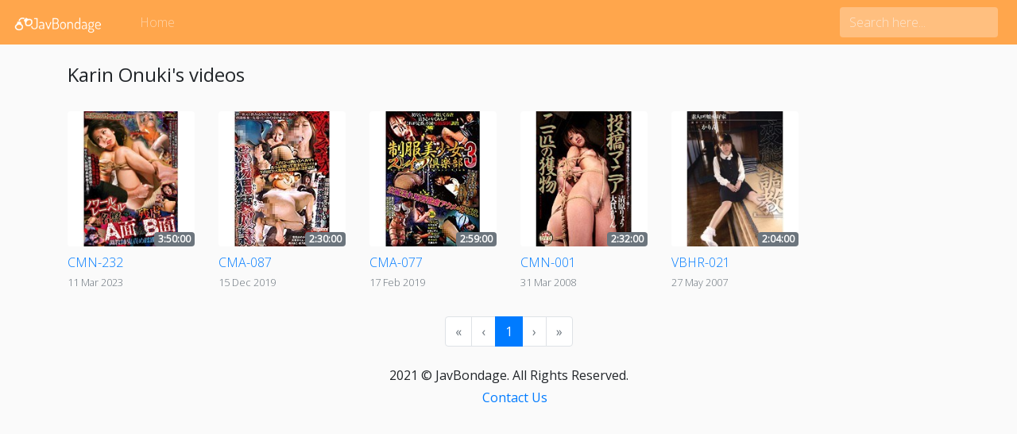

--- FILE ---
content_type: application/javascript; charset=UTF-8
request_url: https://javbondage.com/_nuxt/a8274b8.js
body_size: 2512
content:
(window.webpackJsonp=window.webpackJsonp||[]).push([[3],{318:function(e,t,n){var content=n(322);content.__esModule&&(content=content.default),"string"==typeof content&&(content=[[e.i,content,""]]),content.locals&&(e.exports=content.locals);(0,n(43).default)("7039397e",content,!0,{sourceMap:!1})},320:function(e,t,n){"use strict";var o=n(325);t.a=o.create({})},321:function(e,t,n){"use strict";n(318)},322:function(e,t,n){var o=n(42)(!1);o.push([e.i,"a[data-v-d1cf7048]:hover{text-decoration:none}.card-container[data-v-d1cf7048]{margin-bottom:2rem}@media (min-width:768px){.card-img-container>.card-img-top[data-v-d1cf7048]{max-height:170px}}.cb[data-v-d1cf7048]{padding:.5rem 0 0!important}.card-img-container[data-v-d1cf7048]{position:relative;background-color:#fff;border-radius:.25rem}#removeButton[data-v-d1cf7048]{display:flex;justify-content:center;position:absolute;top:-15px;right:-15px}.btn-circle[data-v-d1cf7048]{width:35px;height:35px;line-height:45px;text-align:center;padding:0;border-radius:50%}.duration-badge[data-v-d1cf7048]{position:absolute;right:0;bottom:0}.title[data-v-d1cf7048]{text-overflow:ellipsis;overflow:hidden;white-space:nowrap;font-weight:300}.video-card[data-v-d1cf7048]{background-color:transparent;border:none}a>.card[data-v-d1cf7048]{margin-bottom:2rem}.video-image[data-v-d1cf7048]{border-radius:.25rem;-o-object-fit:contain;object-fit:contain}",""]),e.exports=o},323:function(e,t,n){"use strict";n(194);var o={props:{video:{type:Object,required:!0},index:{type:Number,required:!1,default:0},canRemove:{type:Boolean,required:!1,default:!1},onVideoCardRemoveClick:{type:Function,required:!1,default:function(){}}},methods:{minutesToHours:function(input){var e=Math.floor(Number(input)/60),t=(Number(input)%60).toLocaleString("en-US",{minimumIntegerDigits:2,useGrouping:!1});return"".concat(e,":").concat(t,":00")}}},r=(n(321),n(34)),component=Object(r.a)(o,(function(){var e=this,t=e.$createElement,n=e._self._c||t;return n("div",{staticClass:"card-container"},[n("nuxt-link",{attrs:{title:e.video.title,to:"/video/"+String(e.video.contentId).toLowerCase()}},[n("div",{staticClass:"card video-card"},[n("div",{staticClass:"card-img-container"},[n("img",{directives:[{name:"lazy",rawName:"v-lazy",value:String(e.video.image).includes("mgstage")?String(e.video.image).replace("pb_e_","pf_o1_"):String(e.video.image).replace("l.jpg","s.jpg"),expression:"\n            String(video.image).includes('mgstage')\n              ? String(video.image).replace('pb_e_', 'pf_o1_')\n              : String(video.image).replace('l.jpg', 's.jpg')\n          "}],staticClass:"card-img-top video-image",attrs:{alt:((e.video||{}).dvdId||(e.video||{}).contentId)+" jav"}}),e._v(" "),e.canRemove?n("button",{staticClass:"btn btn-danger btn-circle",attrs:{id:"removeButton",type:"button"},on:{click:function(t){return t.preventDefault(),e.onVideoCardRemoveClick(e.index)}}},[n("i",{staticClass:"material-icons"},[e._v("\n            clear\n          ")])]):e._e(),e._v(" "),n("b-badge",{staticClass:"duration-badge",attrs:{variant:"secondary"}},[e._v(e._s(e.minutesToHours(e.video.duration)))])],1),e._v(" "),n("div",{staticClass:"card-body cb"},[n("div",{staticClass:"card-text"},[n("p",{staticClass:"card-text title mb-0"},[e._v("\n            "+e._s(e.video.dvdId||e.video.contentId)+"\n          ")]),e._v(" "),n("small",{staticClass:"card-text title text-muted"},[e._v(e._s(e._f("moment")(e.video.releaseDate,"DD MMM YYYY")))])])])])])],1)}),[],!1,null,"d1cf7048",null);t.a=component.exports},324:function(e,t,n){"use strict";var o={components:{VideoCard:n(323).a},props:{videos:{type:Array,required:!0},hotVideos:{type:Array,default:function(){return[]}},canRemove:{type:Boolean,required:!1,default:!1},onVideoCardRemoveClick:{type:Function,required:!1,default:function(){}}}},r=n(34),component=Object(r.a)(o,(function(){var e=this,t=e.$createElement,n=e._self._c||t;return n("section",{staticClass:"videos-list"},[(e.videos||[]).length?e._e():n("div",[n("h3",{staticClass:"text-center my-3"},[e._v("No videos available, check out these popular videos:")]),e._v(" "),n("div",{staticClass:"row"},e._l(e.hotVideos,(function(video){return n("div",{key:video._id,staticClass:"col-4 col-md-3 col-lg-2"},[n("VideoCard",{attrs:{video:video}})],1)})),0)]),e._v(" "),(e.videos||[]).length?n("div",{staticClass:"row"},e._l(e.videos,(function(video,t){return n("div",{key:video._id,staticClass:"col-4 col-md-3 col-lg-2"},[n("VideoCard",{attrs:{video:video,"can-remove":e.canRemove,index:t,"on-video-card-remove-click":e.onVideoCardRemoveClick}})],1)})),0):e._e()])}),[],!1,null,null,null);t.a=component.exports},355:function(e,t,n){var content=n(379);content.__esModule&&(content=content.default),"string"==typeof content&&(content=[[e.i,content,""]]),content.locals&&(e.exports=content.locals);(0,n(43).default)("9458ba5e",content,!0,{sourceMap:!1})},378:function(e,t,n){"use strict";n(355)},379:function(e,t,n){var o=n(42)(!1);o.push([e.i,".w-100[data-v-2692fe5e]{width:100%!important}.text-prewrap[data-v-2692fe5e]{white-space:pre-wrap}p[data-v-2692fe5e]{margin-top:0}",""]),e.exports=o},394:function(e,t,n){"use strict";n.r(t);var o=n(18),r=(n(54),n(194),n(320)),c=n(324),d=(n(10),n(12),{asyncData:function(e){return Object(o.a)(regeneratorRuntime.mark((function t(){var n,o;return regeneratorRuntime.wrap((function(t){for(;;)switch(t.prev=t.next){case 0:return t.prev=0,n=Number(e.query.page)||1,t.next=4,r.a.get("/api/casts/".concat(e.params.slug),{headers:{Authorization:"HAHA_ADAM_HAVE_TO_RESORT_TO_THIS#@!@#"},params:{page:n-1}});case 4:return(o=t.sent).data.success||e.error({statusCode:404,message:"Cast not found"}),t.abrupt("return",{currentPage:n,cast:o.data.cast,videos:o.data.videos,count:o.data.count,slug:e.params.slug});case 9:t.prev=9,t.t0=t.catch(0),e.error(t.t0);case 12:case"end":return t.stop()}}),t,null,[[0,9]])})))()},components:{VideoList:c.a},data:function(){return{loading:!1}},methods:{onPageChange:function(e){var t=this;!1===this.loading&&(this.loading=!0,this.$nuxt.$loading.start(),r.a.get("/api/casts/".concat(this.slug),{headers:{Authorization:"HAHA_ADAM_HAVE_TO_RESORT_TO_THIS#@!@#"},params:{page:e-1}}).then((function(n){n.data.success?(t.currentPage=e,t.videos=n.data.videos,t.$nuxt.$loading.finish(),t.loading=!1,scroll(0,0)):t.$nuxt.error({statusCode:404,message:"Cast not found"})})).catch((function(e){t.$nuxt.error({message:e.message})})))},linkGen:function(e){return{path:"/casts/".concat(this.slug).concat(e>1?"?page="+e:"")}}},head:function(){var e=String(this.$route.fullPath).replace("?page=1&","?").replace("?page=1","").replace("page=1&","").replace("&page=1",""),link=[{rel:"canonical",href:"".concat("https://javbondage.com").concat(e)}],title="Watch ".concat(this.cast.name," Bondage BDSM Uncensored Japanese Sex Video Page ").concat(this.currentPage," - JavBondage.com"),t="Watch HD Quality of ".concat(this.cast.name," Bondage BDSM JAV");if(this.currentPage>1){var n=2===this.currentPage?"".concat("https://javbondage.com").concat(this.$route.path):"".concat("https://javbondage.com").concat(this.$route.path,"?page=").concat(this.currentPage-1);link.push({rel:"prev",href:n})}return this.currentPage<Math.ceil(this.count/24)&&link.push({rel:"next",href:"".concat("https://javbondage.com").concat(this.$route.path,"?page=").concat(this.currentPage+1)}),{title:"".concat(title),meta:[{hid:"description",name:"description",content:"".concat(t)}],link:link}}}),l=(n(378),n(34)),component=Object(l.a)(d,(function(){var e=this,t=e.$createElement,n=e._self._c||t;return n("section",{attrs:{id:"cast-details"}},[n("div",{staticClass:"container"},[n("div",{staticClass:"my-4"},[n("h4",{staticClass:"mr-3 d-inline-block align-middle"},[e._v(e._s(e.cast.name)+"'s videos")])]),e._v(" "),n("VideoList",{attrs:{videos:e.videos}}),e._v(" "),(e.videos||[]).length?n("b-pagination-nav",{attrs:{"number-of-pages":Math.ceil(e.count/24),"link-gen":e.linkGen,disabled:e.loading,size:"md",align:"center"},on:{input:e.onPageChange},model:{value:e.currentPage,callback:function(t){e.currentPage=t},expression:"currentPage"}}):e._e()],1)])}),[],!1,null,"2692fe5e",null);t.default=component.exports}}]);

--- FILE ---
content_type: application/javascript; charset=UTF-8
request_url: https://javbondage.com/_nuxt/d452c49.js
body_size: -10
content:
(window.webpackJsonp=window.webpackJsonp||[]).push([[4],{392:function(t,n,e){"use strict";e.r(n);var c={head:function(){return{title:"Contact Us – JavBondage.com",meta:[{hid:"description",name:"description",content:"Contact Us – JavBondage.com"}],link:[{rel:"canonical",href:"".concat("https://javbondage.com").concat(this.$route.fullPath)}]}}},o=e(34),component=Object(o.a)(c,(function(){var t=this,n=t.$createElement;t._self._c;return t._m(0)}),[function(){var t=this,n=t.$createElement,e=t._self._c||n;return e("section",{attrs:{id:"contact"}},[e("div",{staticClass:"container my-5 text-center"},[e("h3",[t._v("Contact us @ javfry.pr0n0 [@] gmail.com")])])])}],!1,null,null,null);n.default=component.exports}}]);